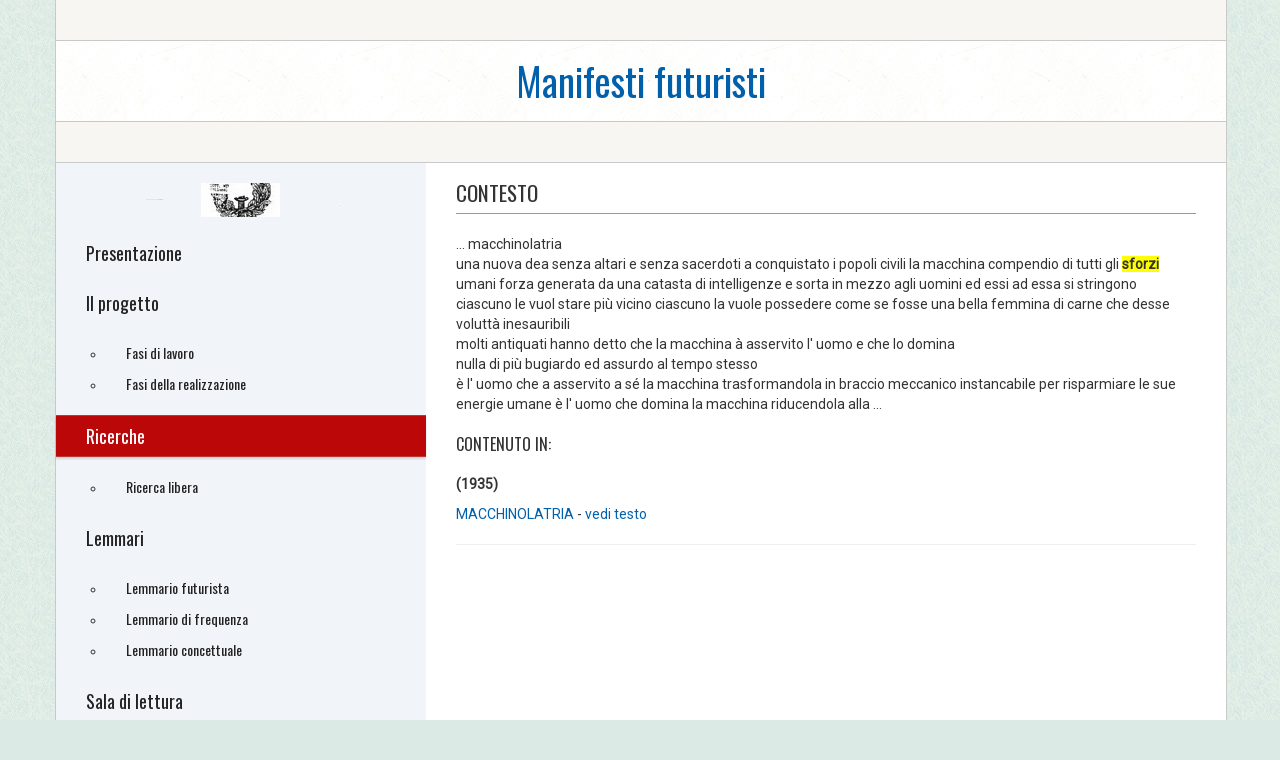

--- FILE ---
content_type: text/html; Charset=utf-8
request_url: https://futurismo.accademiadellacrusca.org/testo.asp?IDDoc=184&IDR=22&idc=1
body_size: 10292
content:



 <!DOCTYPE html>
<html lang="it">

	
<head>
    <meta charset="utf-8">
    <title>Manifesti futuristi</title>
    <meta name="viewport" content="width=device-width, initial-scale=1.0">
    <meta name="description" content="La banca dati, realizzata dall'Accademia della Crusca in collaborazione con la Fondazione Memofonte raccoglie il corpus dei manifesti futuristi">
    <!-- Stylesheet -->
    <link rel="stylesheet" href="/assets/css/bootstrap.css" />
    <link rel="stylesheet" href="/assets/css/style.css" />
    <link href="/stylesheets/testi.css" media="screen, projection" rel="stylesheet" type="text/css" />
    <link href="https://fonts.googleapis.com/css?family=Oswald|Roboto" rel="stylesheet">
    <!-- HTML5 shim, for IE6-8 support of HTML5 elements -->
    <!--[if lt IE 9]>
      <script src="assets/js/html5shiv.js"></script>
    <![endif]-->
    <!-- Fav and touch icons -->
    <link rel="apple-touch-icon-precomposed" sizes="144x144" href="assets/ico/apple-touch-icon-144-precomposed.png" />
    <link rel="apple-touch-icon-precomposed" sizes="114x114" href="assets/ico/apple-touch-icon-114-precomposed.png" />
    <link rel="apple-touch-icon-precomposed" sizes="72x72" href="assets/ico/apple-touch-icon-72-precomposed.png" />
    <link rel="apple-touch-icon-precomposed" href="assets/ico/apple-touch-icon-57-precomposed.png" />
    <link rel="shortcut icon" href="assets/ico/favicon.png" />
</head>

    <script src="/assets/js/jquery.min.js"></script>


<body>
    <div id="site">
        <!-- HEADER SECTION -->


	        <header>
            <div class="container">
                <div class="row">
                    <div class="top-header span12">
                        <div class="top-nav pull-right">
                           <br />
                        </div>
                    </div>
                    <!-- // end .top-header -->
                </div>
                <!-- // end .row -->
                <div class="row">
                    <div class="main-header span12">
                        <h1 class="logo">
                            <a href="/index.asp">
                                Manifesti futuristi</a></h1>
                    </div>
                    <!-- // end .main-header -->
                </div>
                <!-- // end .row -->
                <div class="row">
                    <div class="divider span12">
                    </div>
                </div>
            </div>
            <!-- // end container -->
        </header>


        <div class="container">
            <div class="row">
                <section class="main span12">
                    <div class="row">

                
<div class="sidebar span4">
    <div class="sidebar-inner">
        <div class="menu-sep"></div>
        <nav class="main-menu">
            <ul id="lista_menu">
                <li class="dropdown"><a href="/index.asp">Presentazione</a></li><li class="dropdown"><a href="progetto.asp">Il progetto</a>

                                    <ul class="submenu">
                                           <li><a href="/fasi.asp">Fasi di lavoro</a></li>
                                           <li><a href="/fasi_realizzazione.asp">Fasi della realizzazione</a></li>
                                            
                                       </ul>
                                    
                             </li>
                             
                <li id="menu" class="dropdown"><a href="ricerche.asp?idc=0" onclick="ToggleMenu('0')" ><span>Ricerche</span></a>


                                          <ul class="submenu">
                                           <li><a href="/ricerca_libera.asp">Ricerca libera</a></li>
<!--                                           <li><a href="/ricerca_avanzata.asp">Ricerca avanzata</a></li>-->
                                           <!-- 
                                            <li><a href="/ricerca_distanza.asp" >Ricerca a distanza</a></li>   -->                                             
<!--                                            <li><a href="/lemmario.asp">Lemmario</a></li>  -->       
                                       </ul>
                                    
                                        </li>

             <li id="menu" class="dropdown"><a href="lemmario.asp" onclick="ToggleMenu('0')" ><span>Lemmari</span></a>


                                          <ul class="submenu">
                                                                                     
                                           <li><a href="/lemmario.asp">Lemmario futurista</a></li>      
                                         <li><a href="/lemmario_frequenza.asp">Lemmario di frequenza</a></li>      
                                         <li><a href="/lemmario_concettuale.asp">Lemmario concettuale</a></li>      
                                       </ul>
                                    
                                        </li>

                <li class="dropdown"><a href="lettura.asp">Sala di lettura</a>


                                       <ul class="submenu">
                                            <li><a href="/manifesti.asp">I manifesti</a></li>
  <!--                                          <li><a href="#" >Fonti bibliografiche</a></li>
 -->                                              </ul>
                                    
                                        </li>


                <li class="dropdown"><a href="#">Infografiche</a>


                                       <ul class="submenu">
                                            <li><a href="/infografica/aree.asp">I manifesti per aree</a></li>
                                            <li><a href="/infografica/mezzi.asp">I manifesti per mezzi di trasporto</a></li>
  <!--                                         
 -->                                              </ul>
                                    
                                        </li>


                   <li class="dropdown"><a href="crediti.asp">Crediti</a>
            </ul>
        </nav>
        <div class="crusca">
            <a href="http://www.accademiadellacrusca.it">
                <img src="assets/img/accademiadellacrusca.png" alt=""></a>
        </div>
        <div class="crusca">
            <a href="http://www.memofonte.it/">
                <img src="assets/img/logo_memofonte.png" alt=""></a>
        </div>
    </div>
</div>


<div class="modal fade" id="modal_alert">
    <div class="modal-dialog">
        <div class="modal-content">
            <div class="modal-header">
                <button type="button" class="close" data-dismiss="modal" aria-label="Chiudi"><span aria-hidden="true">&times;</span></button>
                <h4 class="modal-title">ATTENZIONE</h4>
            </div>
            <div class="modal-body">
                <p>Pagina in costruzione</p>
            </div>
        </div>
        <!-- /.modal-content -->
    </div>
    <!-- /.modal-dialog -->
</div>
<!-- /.modal -->

<script type="text/javascript">
    $(document).ready(function () {
        var idc = getUrlVars()["idc"];

        if (typeof idc !== "undefined") {
            $('#menu_0').removeClass("hidden");
            $('#menu_' + idc).removeClass("hidden");
            $('#menu').addClass("active");
        }
    });

    function getUrlVars() {
        var vars = [], hash;
        var hashes = window.location.href.slice(window.location.href.indexOf('?') + 1).split('&');
        for (var i = 0; i < hashes.length; i++) {
            hash = hashes[i].split('=');
            vars.push(hash[0]);
            vars[hash[0]] = hash[1];
        }
        return vars;
    }

    function ShowAlert() {
        //$('#modal_alert').modal('show');
        //setTimeout(function () { $('#modal_alert').modal('hide') }, 2000);
    }



    function ToggleMenu(idt) {
        if ($('#menu_' + idt).hasClass('hidden')) {
            $('#menu_' + idt).removeClass('hidden');
        }
        else {
            $('#menu_' + idt).addClass('hidden');
        }

        // se ricerche metto active lui e disabilito gli altri
        if (idt == "0") {
            $('#lista_menu li').each(function () {
                $(this).removeClass("active");
                $('#menu').addClass("active");
            });
        }
    }
</script>


                        <div class="content-area span8">
                            <div class="content-area-inner">


<h2>Contesto<br /></h2><P>... macchinolatria <br /> una nuova dea senza altari e senza sacerdoti a conquistato i popoli civili la macchina compendio di tutti gli  <span class="highligth">sforzi</span> umani forza generata da una catasta di intelligenze e sorta in mezzo agli uomini ed essi ad essa si stringono <br /> ciascuno le vuol stare più vicino ciascuno la vuole possedere come se fosse una bella femmina di carne che desse voluttà inesauribili <br /> molti antiquati hanno detto che la macchina à asservito l' uomo e che lo domina <br /> nulla di più bugiardo ed assurdo al tempo stesso <br /> è l' uomo che a asservito a sé la macchina trasformandola in braccio meccanico instancabile per risparmiare le sue energie umane è l' uomo che domina la macchina riducendola alla ...<br /></P><h4>contenuto in: </h4><p><strong> (1935)</strong></p><p><a href="/scheda.asp?idscheda=184">MACCHINOLATRIA</a> -  <a href="/txt/184.txt" target=_new> vedi testo </a><br /></p><hr>


                              
                            </div>
                        </div>
                    </div>
                </section>
            </div>
        </div>

        	        <footer>
            <div class="container">
                <div class="row">
                    <div class="footer span12">
                        <p>
                            &copy;2017-2018 Accademia della Crusca e Fondazione Memofonte - Tutti i diritti riservati</p>
                    </div>
                </div>
            </div>
        </footer>
        
    </div>
    <!-- // end #site -->
</body>
</html>

--- FILE ---
content_type: text/css
request_url: https://futurismo.accademiadellacrusca.org/stylesheets/testi.css
body_size: -80
content:

.highligth { font-weight:bold; background-color:yellow }

